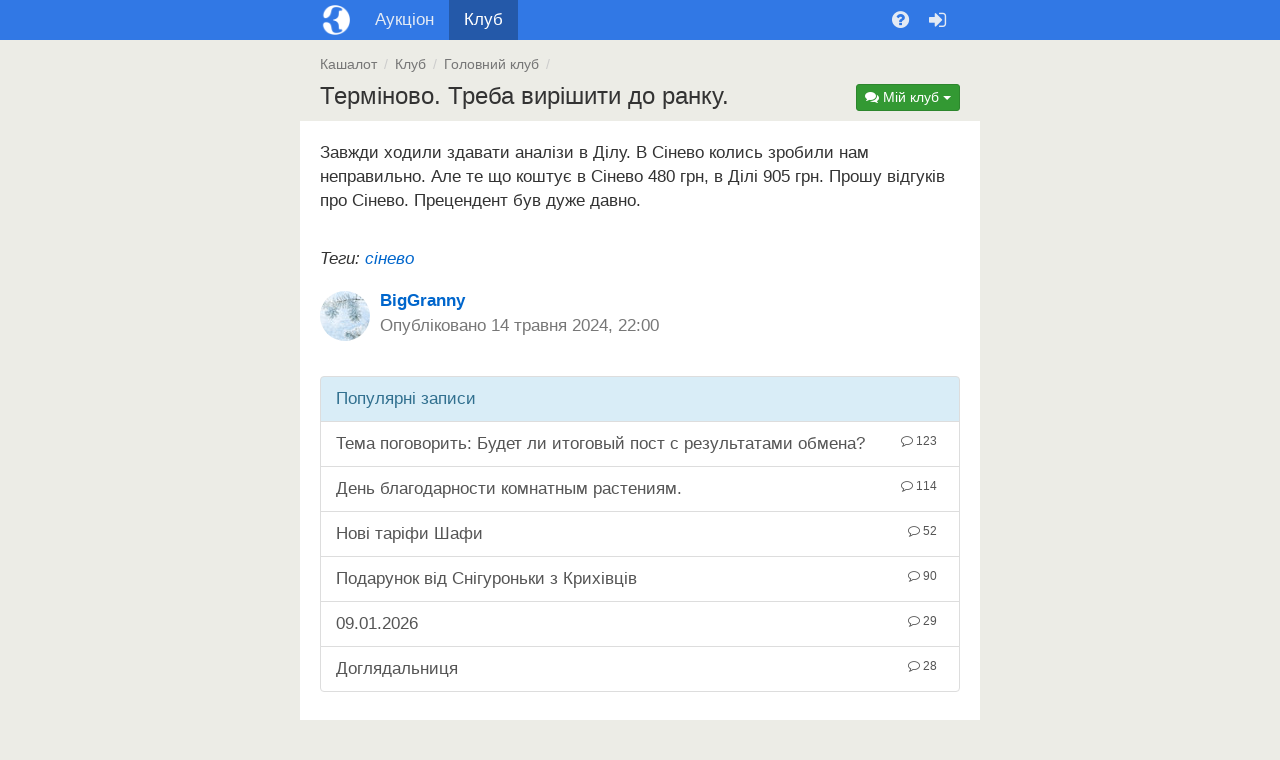

--- FILE ---
content_type: text/html; charset=UTF-8
request_url: https://kashalot.com/club/post-82479039/
body_size: 12238
content:
<!DOCTYPE html>
<html class="no-js" lang="uk">
<head>
<meta charset="utf-8">
<!--[if IE]>
<meta http-equiv="X-UA-Compatible" content="IE=edge">
<![endif]-->
<title>Терміново. Треба вирішити до ранку.,  - 82479039 - Кашалот</title><link rel="apple-touch-icon" href="//jpg.st.kashalot.com/img/kashalot-favicons/apple-icon.png?v=4">
<link rel="apple-touch-icon" sizes="57x57" href="//jpg.st.kashalot.com/img/kashalot-favicons/apple-icon-57x57.png?v=4">
<link rel="apple-touch-icon" sizes="60x60" href="//jpg.st.kashalot.com/img/kashalot-favicons/apple-icon-60x60.png?v=4">
<link rel="apple-touch-icon" sizes="72x72" href="//jpg.st.kashalot.com/img/kashalot-favicons/apple-icon-72x72.png?v=4">
<link rel="apple-touch-icon" sizes="76x76" href="//jpg.st.kashalot.com/img/kashalot-favicons/apple-icon-76x76.png?v=4">
<link rel="apple-touch-icon" sizes="114x114" href="//jpg.st.kashalot.com/img/kashalot-favicons/apple-icon-114x114.png?v=4">
<link rel="apple-touch-icon" sizes="120x120" href="//jpg.st.kashalot.com/img/kashalot-favicons/apple-icon-120x120.png?v=4">
<link rel="apple-touch-icon" sizes="144x144" href="//jpg.st.kashalot.com/img/kashalot-favicons/apple-icon-144x144.png?v=4">
<link rel="apple-touch-icon" sizes="152x152" href="//jpg.st.kashalot.com/img/kashalot-favicons/apple-icon-152x152.png?v=4">
<link rel="apple-touch-icon" sizes="180x180" href="//jpg.st.kashalot.com/img/kashalot-favicons/apple-icon-180x180.png?v=4">
<link rel="icon" type="image/png" sizes="192x192"  href="//jpg.st.kashalot.com/img/kashalot-favicons/android-icon-192x192.png?v=4">
<link rel="icon" type="image/png" sizes="32x32" href="//jpg.st.kashalot.com/img/kashalot-favicons/favicon-32x32.png?v=4">
<link rel="icon" type="image/png" sizes="96x96" href="//jpg.st.kashalot.com/img/kashalot-favicons/favicon-96x96.png?v=4">
<link rel="icon" type="image/png" sizes="16x16" href="//jpg.st.kashalot.com/img/kashalot-favicons/favicon-16x16.png?v=4">
<link rel="manifest" href="/manifest-kashalot.json">

	<meta property="og:title" content="Терміново. Треба вирішити до ранку.,  - 82479039 - Кашалот">
<meta property="og:image" content="//st.kashalot.com/static/1/img/kashalot-square.png">
<meta property="og:image" content="//st.kashalot.com/static/1/img/kashalot-wide.png">
<link rel="image_src" href="//st.kashalot.com/static/1/img/kashalot-square.png">

<meta name="description" content="Завжди ходили здавати аналізи в Ділу. В Сінево колись зробили нам неправильно. Але те що коштує в Сінево 480 грн, в Ділі 905 грн. Прошу відгуків про Сінево. , клуб і форум для спілкування - Кашалот">
<meta property="og:description" content="Завжди ходили здавати аналізи в Ділу. В Сінево колись зробили нам неправильно. Але те що коштує в Сінево 480 грн, в Ділі 905 грн. Прошу відгуків про Сінево. , клуб і форум для спілкування - Кашалот">

    <link href="//css.st.kashalot.com/static/web-apps-dist/club/app.css?v=1762949573"
          rel="stylesheet"
          type="text/css" />
    <link href="//css.st.kashalot.com/static/web-apps-dist/club/kashalot-ui.css?v=1762949573"
          rel="stylesheet"
          type="text/css" />

<meta name="viewport" content="width=device-width, initial-scale=1">

        <link rel="alternate"
      hreflang="ru"
      href="https://kashalot.com/ru/club/post-82479039/"/>
    <link rel="alternate"
      hreflang="uk"
      href="https://kashalot.com/club/post-82479039/"/>
    
<link rel="canonical" href="https://kashalot.com/club/post-82479039/"/>

<script type="text/javascript">
// Namespace
window.kl = window.kl || {};

(function(k){

var
currentUser = {
    id                  : null,
    name                : null,
    nick_id             : null,
    isConfirmed         : false,
    messages_version    : null,
    last_message_id     : null,
    cuid                : null,
    main_host           : null,
    balance             : 0,
    publication         : 0,
    publicationForbidden : 0,
    nick                : null,
    premium             : null,
    publicationLimit    : 0,
    showProjectMessages : 0,
    siteModeratorId     : 0,
    trackOnline: null,
    lang: 'uk'
},
cartOptions = {
    enabled: 0
},
setCurrentUser = function (obj) {
    if (typeof obj !== 'object') return;
    for (i in obj) {
        if (i in currentUser) currentUser[i] = obj[i];
    };
},

getCurrentUser = function (val) {
    return currentUser;
},
setCartOptions = function (obj) {
    if (typeof obj !== 'object') return;
    for (i in obj) {
        if (i in cartOptions) cartOptions[i] = obj[i];
    };
},
getCartOptions = function () {
    return cartOptions;
}
;
// Public methods
k.setCurrentUser = setCurrentUser;
k.getCurrentUser = getCurrentUser;
k.getCartOptions = getCartOptions;
k.setCartOptions = setCartOptions;

k.projects = ["https:\/\/kloomba.com","https:\/\/kashalot.com","https:\/\/speshka.com","https:\/\/bulavka.com.ua"];
k.projectLogos = ["\/\/jpg.st.kashalot.com\/img\/kloomba-favicons\/favicon-32x32.png","\/\/jpg.st.kashalot.com\/img\/kashalot-favicons\/favicon-32x32.png","\/\/jpg.st.kashalot.com\/img\/speshka-favicons\/favicon-32x32.png","\/\/jpg.st.kashalot.com\/static\/web-apps\/bulavka\/img\/round-logo.svg"];
k.currentProjectType = 1;

return k;

})(window.kl);

var main_domain = 'kashalot.com',
    user_uniq = '334a7bb801c469451e638a245dc01d1f',
    development = 0,
    qaEnabled = 0,
    isSp = 0,
    isClub = 1,
    isKlumba = 0;
kl.setCurrentUser(null);
kl.setCartOptions({enabled: 0});
</script>
<script>
  (function(i,s,o,g,r,a,m){i['GoogleAnalyticsObject']=r;i[r]=i[r]||function(){
  (i[r].q=i[r].q||[]).push(arguments)},i[r].l=1*new Date();a=s.createElement(o),
  m=s.getElementsByTagName(o)[0];a.async=1;a.src=g;m.parentNode.insertBefore(a,m)
  })(window,document,'script','https://www.google-analytics.com/analytics.js','ga');

  ga('create', 'UA-77673936-1', 'auto');

  // google optimizer, disabled for perf reason
  //ga('require', 'GTM-TXPHNMG');

        
  ga('send', 'pageview', {
      'dimension1':  'club-post-view'
  });

</script>
<script>document.isNewDesign = 0</script>    <script type="text/javascript"
            src="//css.st.kashalot.com/static/web-apps-dist/club/app.js?v=1762949573"></script>
    <script type="text/javascript"
            src="//css.st.kashalot.com/static/web-apps-dist/club/kashalot-ui.js?v=1762949573"></script>


<!--[if lt IE 10]>
<script type="text/javascript" src="//js.st.kashalot.com/static/js_new/source/3d-party/jquery.iframe-transport.js?v=345"></script>
<![endif]-->

<script type="text/javascript" src="//js.st.kashalot.com/static/js_new/source/3d-party/emoji.min.js?v=7"></script>
<script type="text/javascript">
$(function(){
    marketWidget.initLazyLoad();
});
</script>

</head>
<body class="module_default controller_club action_post-view shop_private ">

<!--[if lt IE 10]><div class="alert alert-danger kl-system-alert text-center">
    Вы пользуетесь устаревшей версией браузера. Чтобы полноценно пользоваться сайтом, установите
    <a href="http://www.google.com.ua/intl/ru/chrome/" rel="nofollow">новую версию</a>.
</div><![endif]-->

<div id="kl-body">
    
    
<header id="kl-nav" class="container-fluid header kl-nav-is-primary-mode">
    <div class="wrapper">
        <div id="kl-nav-row" class="row row-cut">
            <div class="col-xs-12">
                <nav class="header__nav">
                    <div class="header__nav-item header__nav-item_logo">
                        <a href="/" title="Кашалот"></a>
                    </div>

                    <div class="header__nav-item header__nav-item_menumain">
                        <a href="/aukcion/" title="Аукціони">
                            <i class="visible-xs-inline fa fa-gavel"></i>
                            <span class="hidden-xs">Аукціон</span>
                        </a>
                    </div>

                    <div class="header__nav-item header__nav-item_menumain active">
                        <a href="/club/" title="Клуб">
                            <i class="visible-xs-inline fa fa-comments"></i>
                            <span class="hidden-xs">Клуб</span>
                        </a>
                    </div>

                                            <div class="header__nav-item header__nav-item_menuuser header__nav-item_mobile visible-xs" id="kl-js-header-nav-item-mobile">
                            <button type="button" title="Допомога">
                                <i class="fa fa-question-circle"></i>
                            </button>
                        </div>

                        <div class="header__nav-mobile header__nav-item_menuuser" id="kl-js-header-nav-mobile">
                            <div class="dropdown header__nav-item">
                                <button type="button" class="dropdown-toggle hidden-xs" data-toggle="dropdown" role="button" aria-expanded="false" title="Допомога">
                                    <i class="fa fa-question-circle"></i>
                                </button>

                                <div class="dropdown-menu dropdown-menu-right" role="menu">
                                    <a href="/help/" class="dropdown-item" rel="nofollow">
    <i class="fa fa-life-ring"></i>
    <span>Довідковий центр</span>
</a>

<a href="https://kashalot.com/help/pravila-kashalota/" class="dropdown-item" rel="nofollow">
    <i class="fa fa-file-text"></i>
    <span>Угода користувача</span>
</a>

<a href="https://kashalot.com/help/politika-konfidencialnosti/" class="dropdown-item" rel="nofollow">
    <i class="fa fa-file-text"></i>
    <span>Політика конфіденційності</span>
</a>

<a href="/reference/" class="dropdown-item">
    <i class="fa fa-building-o"></i>
    <span>Компанії</span>
</a>

<div role="presentation" class="divider"></div>
<div role="presentation" class="dropdown-header">Інші проекти</div>

<a href="https://kloomba.com" class="dropdown-item" rel="nofollow">
    <i class="ic-kloomba"></i>
    <span>Клумба</span>
</a>

<a href="https://speshka.com" class="dropdown-item" rel="nofollow">
    <i class="ic-speshka"></i>
    <span>Спєшка</span>
</a>

<a href="https://bulavka.com.ua" class="dropdown-item" rel="nofollow">
    <i class="ic-bulavka"></i>
    <span>Булавка</span>
</a>

    <div role="presentation" class="divider"></div>
                <a class="dropdown-item kl-js-switch-lang" data-lang="ru" href="/ru/club/post-82479039/">
        <i class="ic-lang-ru"></i>
        <span>Кашалот на русском</span>
    </a>
<div role="presentation" class="divider"></div>

<div class="header__nav-item-social">
    <a href="https://facebook.com/kashalotlotlot/" class="header__nav-item-link-social" rel="nofollow">
        <i class="fa fa-facebook"></i>
    </a>

    <a href="https://www.instagram.com/kashalotcom/" class="header__nav-item-link-social" rel="nofollow">
        <i class="fa fa-instagram"></i>
    </a>

    <a rel="nofollow" href="https://play.google.com/store/apps/details?id=com.kashalot.auction&amp;utm_source=kashalot.com&amp;utm_medium=text-link&amp;utm_term=prilozheniye-dlia-android&amp;utm_campaign=footer-link" class="header__nav-item-link-app">
        <img src="/img/google-app.svg" alt="Google Play">
    </a>
</div>
                                </div>
                            </div>
                        </div>

                        <div class="header__nav-item">
                            <a href="/login/?ref2=%2F%2Fkashalot.com%2Fclub%2Fpost-82479039%2F" title="Вхід" rel="nofollow">
                                <span class="fa fa-sign-in"></span>
                            </a>
                        </div>
                                    </nav>
            </div>
        </div>
    </div>
</header>

        <div class="container-fluid" id="kl-m-wrapper-fluid">
        <div class="wrapper" id="kl-m-wrapper">
        </div>
    </div>

    <div id="kl-wrapper">
        
                <div class="container-fluid" id="kl-breadcrumbs-cont">
            <div class="wrapper">
                <ol class="breadcrumb" id="kl-js-breadcrumbs-list" itemscope itemtype="http://schema.org/BreadcrumbList">
    <li class="hidden-xs" itemprop="itemListElement" itemscope itemtype="http://schema.org/ListItem">
        <a href="/"
           title="Кашалот"
           itemprop="item">
            <span itemprop="name">Кашалот</span>
            <meta itemprop="position" content="1"/>
        </a>
    </li>

                
                            <li itemprop="itemListElement" itemscope itemtype="http://schema.org/ListItem">
            <a href="/club/" title="Клуб" itemprop="item">
                <span itemprop="name">Клуб</span>
                <meta itemprop="position" content="2"/>
            </a></li>
                        <li itemprop="itemListElement" itemscope itemtype="http://schema.org/ListItem">
            <a href="/club/glavnyy-klub/" title="Головний клуб" itemprop="item">
                <span itemprop="name">Головний клуб</span>
                <meta itemprop="position" content="3"/>
            </a></li>
        </ol>
            </div>
        </div>
        
        
        
<div class="container-fluid" id="kl-header-cont">
    <div class="wrapper">
                    <div id="kl-header-row" class="kl-club-header">
                <h1>Терміново. Треба вирішити до ранку.</h1>
                <div class="kl-club-header__buttons">
                    
<!-- Split button -->
<div class="btn-group pull-right" id="kl-js-auc-user-menu" role="group">
            <button class="btn btn-success btn-xs dropdown-toggle"
            type="button" id="kl-auc-my-nav"
            data-toggle="dropdown"
            aria-expanded="false"><span class="fa fa-comments"></span> <span class="hidden-xs">Мій клуб </span><span class="caret"></span></button>
        <ul class="dropdown-menu" aria-labelledby="kl-auc-my-nav">
                    <li><a href="/login/?ref=%2F%2Fkashalot.com%2Fclub%2Fnew%2F&amp;reg_from=club_post#registration"><span class="fa fa-pencil"></span>Написати</a></li>
        
          <li>
              <a href="/club/communities/"><span class="fa fa-bars"></span>Спільноти</a>
          </li>

              </ul>
</div>
                </div>
            </div>
            </div>
</div>

<div class="container-fluid" id="kl-main-cont"><div class="wrapper">

            
            
        <div class="row row-cut"><div class="col-xs-12" style="padding:0">

            <div id="kl-o-gallery-row" class="kl-club-post-text">

                
                <p>Завжди ходили здавати аналізи в Ділу. В Сінево колись зробили нам неправильно. Але те що коштує в Сінево 480 грн, в Ділі 905 грн. Прошу відгуків про Сінево. Прецендент був дуже давно.</p>

                            </div>

            

            <br><p style="margin:0"><em>Теги: <a href="/club/tags/сiнево/">сiнево</a></em></p>

        </div></div>

            <div class="row row-cut" style="margin-top:20px">
                    <div class="col-xs-12" style="padding:0">
        <div class="media kl-club-post-author">
            				<div class="media-left">
					            <a href="https://kashalot.com/users/biggranny/" class="kl-user-widget-avatar" style="background-image:url(//jpg.st.kashalot.com/img/users/avatars/1808/avatar-1807934-20181115175311.jpg)">
                                </a>
    				</div>
            
            <div class="media-body">
                					<p><strong>
							<a href="/users/biggranny/">
								BigGranny							</a>
							<style>
    .community-moderator {
        color: #06c;
        font-size: 14px;
    }
</style>
						</strong>
										</p>

					
					
					            	                                    <p class="text-muted">
                        Опубліковано                        14 травня 2024, 22:00                     </p>
                
                            </div>
        </div>
    </div>

            </div>

            <div class="row row-cut club-related-post non-auth" style="margin-top:35px;">
                <div id="kl-club-top-posts" class="list-group kl-club-top">
                        <div class="list-group-item list-group-item-info">
        <span class="active kl-club-top-link">Популярні записи</span>
    </div>
                            <a class="list-group-item kl-top-post-item"
   href="/club/post-91593413/" target="_blank">
    <span class="badge"><span class="fa fa-comment-o"></span> 123</span>
    <div>Тема поговорить: Будет ли итоговый пост с результатами обмена?</div>
</a>
                    <a class="list-group-item kl-top-post-item"
   href="/club/post-91604345/" target="_blank">
    <span class="badge"><span class="fa fa-comment-o"></span> 114</span>
    <div>День благодарности комнатным растениям.</div>
</a>
                    <a class="list-group-item kl-top-post-item"
   href="/club/post-91580683/" target="_blank">
    <span class="badge"><span class="fa fa-comment-o"></span> 52</span>
    <div>Нові таріфи Шафи</div>
</a>
                    <a class="list-group-item kl-top-post-item"
   href="/club/post-91575211/" target="_blank">
    <span class="badge"><span class="fa fa-comment-o"></span> 90</span>
    <div>Подарунок від Снігуроньки з Крихівців</div>
</a>
                    <a class="list-group-item kl-top-post-item"
   href="/club/post-91593421/" target="_blank">
    <span class="badge"><span class="fa fa-comment-o"></span> 29</span>
    <div>09.01.2026</div>
</a>
                    <a class="list-group-item kl-top-post-item"
   href="/club/post-91600623/" target="_blank">
    <span class="badge"><span class="fa fa-comment-o"></span> 28</span>
    <div>Доглядальниця</div>
</a>
                                </div>
            </div>

            
            <div class="row row-cut" style="margin-top:20px">
                <div class="col-xs-12" style="padding:0">
                                            

    <div class="col-xs-12" style="padding:0;">
		<h2 id="comments">
				24 коментаря
						</h2>
		    </div>
    <div class="col-xs-12" style="padding:0;">
		
			<ul class="list-unstyled media-list kl-club-post-comments-list kl-js-club-post-comments-list"
				data-infinite-scroll=""
				data-post-id="82479039"
				data-offset="0"
				data-inital-offset="0"
				data-page="1"
				data-last-root-id="70777549"
				data-viewed-date=""
				data-limit="20">
				    
<li id="kl-js-comment-70776275"
	class="media kl-club-comment kl-club-comment-level-1 kl-club-comment-has-subcomments"
	data-id="70776275"
	data-root-id="70776275" data-parent-id="0">

	<a name="comment-70776275"></a>

			<div class="media-left">
			            <a href="/users/natajnna/" class="kl-user-widget-avatar" style="background-image:url(//jpg.st.kashalot.com/img/users/avatars/816/avatar-816418-20150731111715.jpg)">
                                </a>
    		</div>
	
	<div class="media-body">
					<p class="kl-club-comment-author">
				<a href="/users/natajnna/">
					natajnna				</a>
				<style>
    .community-moderator {
        color: #06c;
        font-size: 14px;
    }
</style>
				<span class="text-muted">
					14 травня 2024, 22:14				</span>
							
									<span class="kl-club-comment-like text-muted"><span class="fa fa-heart-o"></span><span class="kl-club-like-count">4</span></span>
							</p>
			<p class="kl-club-comment-text">
								Мені здається, що це не від назви залежить, а від спеціаліста, який буде проводити дослідження.<br />
Завжди здаю в Сінево. Навіть, не знаю чи є Діла в місті. Завжди все правильно. Жодного разу не було якихось похибок. Подобається, що пакетом буває набагато дешевше.<br />
Напевно, напишіть місто і район приблизно, тоді буде більш точніша інформація.			</p>
			            			</div>
</li>

            
        
                            
<li id="kl-js-comment-70776279"
	class="media kl-club-comment kl-club-comment-level-2"
	data-id="70776279"
	data-root-id="70776275" data-parent-id="70776275">

	<a name="comment-70776279"></a>

			<div class="media-left">
			            <a href="/users/biggranny/" class="kl-user-widget-avatar" style="background-image:url(//jpg.st.kashalot.com/img/users/avatars/1808/avatar-1807934-20181115175311.jpg)">
                                </a>
    		</div>
	
	<div class="media-body">
					<p class="kl-club-comment-author">
				<a href="/users/biggranny/">
					BigGranny				</a>
				<style>
    .community-moderator {
        color: #06c;
        font-size: 14px;
    }
</style>
				<span class="text-muted">
					14 травня 2024, 22:16				</span>
							
									<span class="kl-club-comment-like text-muted"><span class="fa fa-heart-o"></span><span class="kl-club-like-count"></span></span>
							</p>
			<p class="kl-club-comment-text">
								Дякую. Я вже навіть дзвонила туди.			</p>
			            			</div>
</li>
                    
<li id="kl-js-comment-70776307"
	class="media kl-club-comment kl-club-comment-level-2"
	data-id="70776307"
	data-root-id="70776275" data-parent-id="70776279">

	<a name="comment-70776307"></a>

			<div class="media-left">
			            <a href="/users/biggranny/" class="kl-user-widget-avatar" style="background-image:url(//jpg.st.kashalot.com/img/users/avatars/1808/avatar-1807934-20181115175311.jpg)">
                                </a>
    		</div>
	
	<div class="media-body">
					<p class="kl-club-comment-author">
				<a href="/users/biggranny/">
					BigGranny				</a>
				<style>
    .community-moderator {
        color: #06c;
        font-size: 14px;
    }
</style>
				<span class="text-muted">
					14 травня 2024, 22:47				</span>
							
									<span class="kl-club-comment-like text-muted"><span class="fa fa-heart-o"></span><span class="kl-club-like-count"></span></span>
							</p>
			<p class="kl-club-comment-text">
									<a href="/users/biggranny/"
						class="kl-club-comment-text-reply-nick">@BigGranny</a>
								Трошки Вас не зрозуміла спочатку. Ми в Києві. Думаю звозять в одне місце з усіх пунктів прийому ))))			</p>
			            			</div>
</li>
                    
<li id="kl-js-comment-70777379"
	class="media kl-club-comment kl-club-comment-level-2"
	data-id="70777379"
	data-root-id="70776275" data-parent-id="70776307">

	<a name="comment-70777379"></a>

			<div class="media-left">
			            <a href="/users/dominika77/" class="kl-user-widget-avatar" style="background-image:url(//jpg.st.kashalot.com/img/users/avatars/647/avatar-647289-20160219152354.jpg)">
                                </a>
    		</div>
	
	<div class="media-body">
					<p class="kl-club-comment-author">
				<a href="/users/dominika77/">
					Dominika77				</a>
				<style>
    .community-moderator {
        color: #06c;
        font-size: 14px;
    }
</style>
				<span class="text-muted">
					15 травня 2024, 21:59				</span>
							
									<span class="kl-club-comment-like text-muted"><span class="fa fa-heart-o"></span><span class="kl-club-like-count">1</span></span>
							</p>
			<p class="kl-club-comment-text">
									<a href="/users/biggranny/"
						class="kl-club-comment-text-reply-nick">@BigGranny</a>
								Ви правильно зрозуміли, в Сінево різні пункти забору аналізів, а лабораторія одна. І ще, залежить не від людини, а від техніки, аналізи давно вже роблять на автоматичних аналізаторах.			</p>
			            			</div>
</li>
            
        
<li id="kl-js-comment-70776283"
	class="media kl-club-comment kl-club-comment-level-1 kl-club-comment-has-subcomments"
	data-id="70776283"
	data-root-id="70776283" data-parent-id="0">

	<a name="comment-70776283"></a>

			<div class="media-left">
			            <a href="/users/valia/" class="kl-user-widget-avatar" style="background-image:url(//jpg.st.kashalot.com/img/users/avatars/833/avatar-833109-20200514211035.jpg)">
                                </a>
    		</div>
	
	<div class="media-body">
					<p class="kl-club-comment-author">
				<a href="/users/valia/">
					Valia				</a>
				<style>
    .community-moderator {
        color: #06c;
        font-size: 14px;
    }
</style>
				<span class="text-muted">
					14 травня 2024, 22:20				</span>
							
									<span class="kl-club-comment-like text-muted"><span class="fa fa-heart-o"></span><span class="kl-club-like-count">4</span></span>
							</p>
			<p class="kl-club-comment-text">
								Я колись здавала в сінево, все було правильно. Здавала гормони щитоподібної залози раз в місяць, лікувалась у спец закладі, лікарі того закладу зазвичай хотіли лише зі своєї лабораторії. Але ціни були однакові, а умови дуже сильно відрізнялись. Одного разу довелось здавати в ендокринологічного через кілька днів після сінево, принципової різниці не було. Тому я й ходила в сінево бо було набагато зручніше.			</p>
			            			</div>
</li>

            
        
                            
<li id="kl-js-comment-70776289"
	class="media kl-club-comment kl-club-comment-level-2"
	data-id="70776289"
	data-root-id="70776283" data-parent-id="70776283">

	<a name="comment-70776289"></a>

			<div class="media-left">
			            <a href="/users/biggranny/" class="kl-user-widget-avatar" style="background-image:url(//jpg.st.kashalot.com/img/users/avatars/1808/avatar-1807934-20181115175311.jpg)">
                                </a>
    		</div>
	
	<div class="media-body">
					<p class="kl-club-comment-author">
				<a href="/users/biggranny/">
					BigGranny				</a>
				<style>
    .community-moderator {
        color: #06c;
        font-size: 14px;
    }
</style>
				<span class="text-muted">
					14 травня 2024, 22:32				</span>
							
									<span class="kl-club-comment-like text-muted"><span class="fa fa-heart-o"></span><span class="kl-club-like-count"></span></span>
							</p>
			<p class="kl-club-comment-text">
								Дякую.			</p>
			            			</div>
</li>
            
        
<li id="kl-js-comment-70776285"
	class="media kl-club-comment kl-club-comment-level-1"
	data-id="70776285"
	data-root-id="70776285" data-parent-id="0">

	<a name="comment-70776285"></a>

			<div class="media-left">
			            <a href="/users/biggranny/" class="kl-user-widget-avatar" style="background-image:url(//jpg.st.kashalot.com/img/users/avatars/1808/avatar-1807934-20181115175311.jpg)">
                                </a>
    		</div>
	
	<div class="media-body">
					<p class="kl-club-comment-author">
				<a href="/users/biggranny/">
					BigGranny				</a>
				<style>
    .community-moderator {
        color: #06c;
        font-size: 14px;
    }
</style>
				<span class="text-muted">
					14 травня 2024, 22:23				</span>
							
									<span class="kl-club-comment-like text-muted"><span class="fa fa-heart-o"></span><span class="kl-club-like-count"></span></span>
							</p>
			<p class="kl-club-comment-text">
								Опишу ситуацію. Уважно перевіряйте інформацію на сайті коли здаєте пакетом. Чоловік вже багато років здає ліпідограму . В Діла це комплекс 112. Зайшовши сьогодні на сайт, я побачила , що самий важливий для кардіолога (для нашого) показник індекс атерогенності вони винесли окремим пакетом. І тепер йому треба здавати два.			</p>
			            			</div>
</li>

    
        
<li id="kl-js-comment-70776313"
	class="media kl-club-comment kl-club-comment-level-1 kl-club-comment-has-subcomments"
	data-id="70776313"
	data-root-id="70776313" data-parent-id="0">

	<a name="comment-70776313"></a>

			<div class="media-left">
			            <a href="/users/irina007/" class="kl-user-widget-avatar" style="background-image:url(//jpg.st.kashalot.com/img/users/avatars/103/avatar-102929-20151212100959.jpg)">
                                </a>
    		</div>
	
	<div class="media-body">
					<p class="kl-club-comment-author">
				<a href="/users/irina007/">
					Irina007				</a>
				<style>
    .community-moderator {
        color: #06c;
        font-size: 14px;
    }
</style>
				<span class="text-muted">
					14 травня 2024, 22:51				</span>
							
									<span class="kl-club-comment-like text-muted"><span class="fa fa-heart-o"></span><span class="kl-club-like-count">3</span></span>
							</p>
			<p class="kl-club-comment-text">
								Здавайте в Сінево.<br />
Вони гарно роблять. Перевіряла багато разів. Особливо останні пів року			</p>
			            			</div>
</li>

            
        
                            
<li id="kl-js-comment-70776325"
	class="media kl-club-comment kl-club-comment-level-2"
	data-id="70776325"
	data-root-id="70776313" data-parent-id="70776313">

	<a name="comment-70776325"></a>

			<div class="media-left">
			            <a href="/users/biggranny/" class="kl-user-widget-avatar" style="background-image:url(//jpg.st.kashalot.com/img/users/avatars/1808/avatar-1807934-20181115175311.jpg)">
                                </a>
    		</div>
	
	<div class="media-body">
					<p class="kl-club-comment-author">
				<a href="/users/biggranny/">
					BigGranny				</a>
				<style>
    .community-moderator {
        color: #06c;
        font-size: 14px;
    }
</style>
				<span class="text-muted">
					14 травня 2024, 22:57				</span>
							
									<span class="kl-club-comment-like text-muted"><span class="fa fa-heart-o"></span><span class="kl-club-like-count"></span></span>
							</p>
			<p class="kl-club-comment-text">
								Дякую.			</p>
			            			</div>
</li>
            
        
<li id="kl-js-comment-70776353"
	class="media kl-club-comment kl-club-comment-level-1 kl-club-comment-has-subcomments"
	data-id="70776353"
	data-root-id="70776353" data-parent-id="0">

	<a name="comment-70776353"></a>

			<div class="media-left">
			            <a href="/users/lidkamoczkodan/" class="kl-user-widget-avatar" style="background-image:url(//jpg.st.kashalot.com/img/users/avatars/1032/avatar-1032009-20240426152625.jpg)">
                                </a>
    		</div>
	
	<div class="media-body">
					<p class="kl-club-comment-author">
				<a href="/users/lidkamoczkodan/">
					lidkamoczkodan				</a>
				<style>
    .community-moderator {
        color: #06c;
        font-size: 14px;
    }
</style>
				<span class="text-muted">
					14 травня 2024, 23:43				</span>
							
									<span class="kl-club-comment-like text-muted"><span class="fa fa-heart-o"></span><span class="kl-club-like-count">1</span></span>
							</p>
			<p class="kl-club-comment-text">
								Теж іноді здаю аналізи в Сінево (бо кума там працює) Пакетами там зазвичай вигідніше здавати.Незнаю як зараз,але раніше в нашому місті деякі приватні клініки аналізи дають робити до Сінево.			</p>
			            			</div>
</li>

            
        
                            
<li id="kl-js-comment-70776365"
	class="media kl-club-comment kl-club-comment-level-2"
	data-id="70776365"
	data-root-id="70776353" data-parent-id="70776353">

	<a name="comment-70776365"></a>

			<div class="media-left">
			            <a href="/users/biggranny/" class="kl-user-widget-avatar" style="background-image:url(//jpg.st.kashalot.com/img/users/avatars/1808/avatar-1807934-20181115175311.jpg)">
                                </a>
    		</div>
	
	<div class="media-body">
					<p class="kl-club-comment-author">
				<a href="/users/biggranny/">
					BigGranny				</a>
				<style>
    .community-moderator {
        color: #06c;
        font-size: 14px;
    }
</style>
				<span class="text-muted">
					14 травня 2024, 23:49				</span>
							
									<span class="kl-club-comment-like text-muted"><span class="fa fa-heart-o"></span><span class="kl-club-like-count"></span></span>
							</p>
			<p class="kl-club-comment-text">
								Так, я теж звернула увагу, що приватні клініки направляють в Сінево. Ну, я так розумію, якщо кума не проти, то роблять нормально)))) Дякую.			</p>
			            			</div>
</li>
                    
<li id="kl-js-comment-70776375"
	class="media kl-club-comment kl-club-comment-level-2"
	data-id="70776375"
	data-root-id="70776353" data-parent-id="70776365">

	<a name="comment-70776375"></a>

			<div class="media-left">
			            <a href="/users/nik87/" class="kl-user-widget-avatar" style="background-image:url(//jpg.st.kashalot.com/img/users/avatars/166/avatar-165932-20201207153500.jpg)">
                                </a>
    		</div>
	
	<div class="media-body">
					<p class="kl-club-comment-author">
				<a href="/users/nik87/">
					Nik87				</a>
				<style>
    .community-moderator {
        color: #06c;
        font-size: 14px;
    }
</style>
				<span class="text-muted">
					14 травня 2024, 23:59				</span>
							
									<span class="kl-club-comment-like text-muted"><span class="fa fa-heart-o"></span><span class="kl-club-like-count">5</span></span>
							</p>
			<p class="kl-club-comment-text">
									<a href="/users/biggranny/"
						class="kl-club-comment-text-reply-nick">@BigGranny</a>
								Бо клініки отримують відкат від лабораторії)<br />
Рука руку миє....			</p>
			            			</div>
</li>
                    
<li id="kl-js-comment-70776377"
	class="media kl-club-comment kl-club-comment-level-2"
	data-id="70776377"
	data-root-id="70776353" data-parent-id="70776365">

	<a name="comment-70776377"></a>

			<div class="media-left">
			            <a href="/users/lidkamoczkodan/" class="kl-user-widget-avatar" style="background-image:url(//jpg.st.kashalot.com/img/users/avatars/1032/avatar-1032009-20240426152625.jpg)">
                                </a>
    		</div>
	
	<div class="media-body">
					<p class="kl-club-comment-author">
				<a href="/users/lidkamoczkodan/">
					lidkamoczkodan				</a>
				<style>
    .community-moderator {
        color: #06c;
        font-size: 14px;
    }
</style>
				<span class="text-muted">
					15 травня 2024, 00:01				</span>
							
									<span class="kl-club-comment-like text-muted"><span class="fa fa-heart-o"></span><span class="kl-club-like-count">1</span></span>
							</p>
			<p class="kl-club-comment-text">
									<a href="/users/biggranny/"
						class="kl-club-comment-text-reply-nick">@BigGranny</a>
								Не направляли,а брали аналізи в своїй клініці і деякі давали робити Сінево.Тому що там роблять на досить дорогому обладнанні.			</p>
			            			</div>
</li>
            
        
<li id="kl-js-comment-70776567"
	class="media kl-club-comment kl-club-comment-level-1 kl-club-comment-has-subcomments"
	data-id="70776567"
	data-root-id="70776567" data-parent-id="0">

	<a name="comment-70776567"></a>

			<div class="media-left">
			            <a href="/users/emma____/" class="kl-user-widget-avatar" style="background-image:url(//jpg.st.kashalot.com/img/users/avatars/17/avatar-17375-20231025100455.jpg)">
                                </a>
    		</div>
	
	<div class="media-body">
					<p class="kl-club-comment-author">
				<a href="/users/emma____/">
					Emma____				</a>
				<style>
    .community-moderator {
        color: #06c;
        font-size: 14px;
    }
</style>
				<span class="text-muted">
					15 травня 2024, 10:14				</span>
							
									<span class="kl-club-comment-like text-muted"><span class="fa fa-heart-o"></span><span class="kl-club-like-count"></span></span>
							</p>
			<p class="kl-club-comment-text">
								Перед новым годом пошла в синево так как был большой список анализов. И некоторые показатели были оооочень завышены, пошла в днепролаб и показатели другие больше реальны к моему диагнозу. В очередной раз убедилась что жадный платит дважды			</p>
			            			</div>
</li>

            
        
                            
<li id="kl-js-comment-70776641"
	class="media kl-club-comment kl-club-comment-level-2"
	data-id="70776641"
	data-root-id="70776567" data-parent-id="70776567">

	<a name="comment-70776641"></a>

			<div class="media-left">
			            <a href="/users/biggranny/" class="kl-user-widget-avatar" style="background-image:url(//jpg.st.kashalot.com/img/users/avatars/1808/avatar-1807934-20181115175311.jpg)">
                                </a>
    		</div>
	
	<div class="media-body">
					<p class="kl-club-comment-author">
				<a href="/users/biggranny/">
					BigGranny				</a>
				<style>
    .community-moderator {
        color: #06c;
        font-size: 14px;
    }
</style>
				<span class="text-muted">
					15 травня 2024, 11:31				</span>
							
									<span class="kl-club-comment-like text-muted"><span class="fa fa-heart-o"></span><span class="kl-club-like-count"></span></span>
							</p>
			<p class="kl-club-comment-text">
								Дякую. Оце і я мабуть скупа. Бо відправила таки в Сінево))). Побачимо. Місяць назад здавав в Діла. Але дуже мені не сподобалось, те що вони розбили ліпідограму на два пакети. Там по суті всі показники (крім нашого основного) дублюються.			</p>
			            			</div>
</li>
            
        
<li id="kl-js-comment-70776667"
	class="media kl-club-comment kl-club-comment-level-1 kl-club-comment-has-subcomments"
	data-id="70776667"
	data-root-id="70776667" data-parent-id="0">

	<a name="comment-70776667"></a>

			<div class="media-left">
			                <a href="/users/elka_mary_kay/" class="kl-user-widget-avatar" style="background-image:url(//jpg.st.kashalot.com/static/gfx/_.png)">
                                    </a>
    		</div>
	
	<div class="media-body">
					<p class="kl-club-comment-author">
				<a href="/users/elka_mary_kay/">
					Elka_Mary_kay				</a>
				<style>
    .community-moderator {
        color: #06c;
        font-size: 14px;
    }
</style>
				<span class="text-muted">
					15 травня 2024, 12:00				</span>
							
									<span class="kl-club-comment-like text-muted"><span class="fa fa-heart-o"></span><span class="kl-club-like-count"></span></span>
							</p>
			<p class="kl-club-comment-text">
								здаю завжди в Ділі на гормони, багато хто радив саме її, і там ще і дешевше виходить, бо завжди є коди на знижку			</p>
			            			</div>
</li>

            
        
                            
<li id="kl-js-comment-70776903"
	class="media kl-club-comment kl-club-comment-level-2"
	data-id="70776903"
	data-root-id="70776667" data-parent-id="70776667">

	<a name="comment-70776903"></a>

			<div class="media-left">
			            <a href="/users/biggranny/" class="kl-user-widget-avatar" style="background-image:url(//jpg.st.kashalot.com/img/users/avatars/1808/avatar-1807934-20181115175311.jpg)">
                                </a>
    		</div>
	
	<div class="media-body">
					<p class="kl-club-comment-author">
				<a href="/users/biggranny/">
					BigGranny				</a>
				<style>
    .community-moderator {
        color: #06c;
        font-size: 14px;
    }
</style>
				<span class="text-muted">
					15 травня 2024, 15:20				</span>
							
									<span class="kl-club-comment-like text-muted"><span class="fa fa-heart-o"></span><span class="kl-club-like-count"></span></span>
							</p>
			<p class="kl-club-comment-text">
								На гормони так, чула, що краще в Діла здавати.			</p>
			            			</div>
</li>
            
        
<li id="kl-js-comment-70776703"
	class="media kl-club-comment kl-club-comment-level-1 kl-club-comment-has-subcomments"
	data-id="70776703"
	data-root-id="70776703" data-parent-id="0">

	<a name="comment-70776703"></a>

			<div class="media-left">
			            <a href="/users/alyonagarna/" class="kl-user-widget-avatar" style="background-image:url(//jpg.st.kashalot.com/img/users/avatars/2468/avatar-2467945-20240515121212.jpg)">
                                </a>
    		</div>
	
	<div class="media-body">
					<p class="kl-club-comment-author">
				<a href="/users/alyonagarna/">
					AlyonaGarna				</a>
				<style>
    .community-moderator {
        color: #06c;
        font-size: 14px;
    }
</style>
				<span class="text-muted">
					15 травня 2024, 12:15				</span>
							
									<span class="kl-club-comment-like text-muted"><span class="fa fa-heart-o"></span><span class="kl-club-like-count">6</span></span>
							</p>
			<p class="kl-club-comment-text">
								Здавала кучу та купу аналізів в сінево) Зручно, що приходить усе на пошту та швидко прийом відбувається. Персонал також дуже добрий. А ціну кожен для себе вибирає. Я краще переплачу, а ніж буду потім перероблювати аналізи ще раз, бо в ділі 3 рази один і той же самий аналіз робили, а результати інші були.			</p>
			            			</div>
</li>

            
                    				<a
					href="#"
					class="text-left kl-club-comment-level-2 kl-club-comment-show-children "
					data-comment-id="70776703"
					data-last-comment-id="70777551"
					data-post-id="82479039"
					data-new-comments=""
				><span class="hidden-xs">Попередні</span> 4 коментаря					<i class="fa fa-angle-down" aria-hidden="true"></i>
				</a>
        
                            
<li id="kl-js-comment-70777551"
	class="media kl-club-comment kl-club-comment-level-2 kl-club-comment-deleted"
	data-id="70777551"
	data-root-id="70776703" data-parent-id="70776703">

	<a name="comment-70777551"></a>

	
	<div class="media-body">
					<p class="kl-club-comment-text text-muted">Коментар видалено</p>
			</div>
</li>
                    
<li id="kl-js-comment-70777553"
	class="media kl-club-comment kl-club-comment-level-2 kl-club-comment-deleted"
	data-id="70777553"
	data-root-id="70776703" data-parent-id="70776703">

	<a name="comment-70777553"></a>

	
	<div class="media-body">
					<p class="kl-club-comment-text text-muted">Коментар видалено</p>
			</div>
</li>
                    
<li id="kl-js-comment-70780319"
	class="media kl-club-comment kl-club-comment-level-2"
	data-id="70780319"
	data-root-id="70776703" data-parent-id="70777523">

	<a name="comment-70780319"></a>

			<div class="media-left">
			            <a href="/users/dominika77/" class="kl-user-widget-avatar" style="background-image:url(//jpg.st.kashalot.com/img/users/avatars/647/avatar-647289-20160219152354.jpg)">
                                </a>
    		</div>
	
	<div class="media-body">
					<p class="kl-club-comment-author">
				<a href="/users/dominika77/">
					Dominika77				</a>
				<style>
    .community-moderator {
        color: #06c;
        font-size: 14px;
    }
</style>
				<span class="text-muted">
					19 травня 2024, 19:08				</span>
							
									<span class="kl-club-comment-like text-muted"><span class="fa fa-heart-o"></span><span class="kl-club-like-count"></span></span>
							</p>
			<p class="kl-club-comment-text">
									<a href="/users/ivanna1977/"
						class="kl-club-comment-text-reply-nick">@IvanNa1977</a>
								:rofl: Я щось на своїй хвилі, просто ділюся власним досвідом)) Навіть лаби не називала, в яких здавала, бо вважаю, що плюс-мінус ідентичні результати будуть в любій великій лабораторії.			</p>
			            			</div>
</li>
            
        
<li id="kl-js-comment-70777115"
	class="media kl-club-comment kl-club-comment-level-1"
	data-id="70777115"
	data-root-id="70777115" data-parent-id="0">

	<a name="comment-70777115"></a>

			<div class="media-left">
			                <a href="/users/el_vira_/" class="kl-user-widget-avatar" style="background-image:url(//jpg.st.kashalot.com/static/gfx/_.png)">
                                    </a>
    		</div>
	
	<div class="media-body">
					<p class="kl-club-comment-author">
				<a href="/users/el_vira_/">
					El_Vira_				</a>
				<style>
    .community-moderator {
        color: #06c;
        font-size: 14px;
    }
</style>
				<span class="text-muted">
					15 травня 2024, 18:30				</span>
							
									<span class="kl-club-comment-like text-muted"><span class="fa fa-heart-o"></span><span class="kl-club-like-count">1</span></span>
							</p>
			<p class="kl-club-comment-text">
								Здаю завжди в Ескулабі. Жодного разу не підводила ця лабораторія.			</p>
			            			</div>
</li>

    
        
<li id="kl-js-comment-70777549"
	class="media kl-club-comment kl-club-comment-level-1 kl-club-comment-deleted kl-club-comment-has-subcomments"
	data-id="70777549"
	data-root-id="70777549" data-parent-id="0">

	<a name="comment-70777549"></a>

	
	<div class="media-body">
					<p class="kl-club-comment-text text-muted">Коментар видалено</p>
			</div>
</li>

            
        
                            
<li id="kl-js-comment-70778163"
	class="media kl-club-comment kl-club-comment-level-2"
	data-id="70778163"
	data-root-id="70777549" data-parent-id="70777549">

	<a name="comment-70778163"></a>

			<div class="media-left">
			            <a href="/users/biggranny/" class="kl-user-widget-avatar" style="background-image:url(//jpg.st.kashalot.com/img/users/avatars/1808/avatar-1807934-20181115175311.jpg)">
                                </a>
    		</div>
	
	<div class="media-body">
					<p class="kl-club-comment-author">
				<a href="/users/biggranny/">
					BigGranny				</a>
				<style>
    .community-moderator {
        color: #06c;
        font-size: 14px;
    }
</style>
				<span class="text-muted">
					16 травня 2024, 22:35				</span>
							
									<span class="kl-club-comment-like text-muted"><span class="fa fa-heart-o"></span><span class="kl-club-like-count"></span></span>
							</p>
			<p class="kl-club-comment-text">
								Дякую за Вашу думку. Отримали результат, який в принципі і очікували.			</p>
			            			</div>
</li>
            
    			</ul>

			<div id="kl-js-comments-pager">
							</div>

		    </div>

                    
                </div>
            </div>

                            <div class="row row-cut" style="margin-top:20px">
                                            <div class="alert alert-warning">Для комментирования нужно <a href="/login/?ref=/&ref2=%2F%2Fkashalot.com%2Fclub%2Fpost-82479039%2F%23new_comment">войти</a> или <a href="/registration/?reg_from=club_comment&from=club">зарегистрироваться</a></div>
                                <p><a href="/club/" class="btn btn-default"><span class="fa fa-hand-o-left"></span>Повернутися до Клубу</a></p>
                </div>
            
        
    


</div></div>


    </div>

    <footer class="footer">
<div class="container-fluid" style="padding-bottom:0px">
    <div class="wrapper footer__wrapper">
    <div class="row row-cut"><div class="col-xs-12 text-center">
        <ul class="list-inline" style="margin:0">
            <li class="footer__wrapper-item">
                <a href="https://kashalot.com/help/bezopasnost-pokupok/" rel="nofollow">
                    Безпека                </a>
            </li>
            <li class="footer__wrapper-item">
                <a href="https://kashalot.com/help/pravila-kashalota/" rel="nofollow">
                    Угода                </a>
            </li>
            <li class="footer__wrapper-item"><a href="https://play.google.com/store/apps/details?id=com.kashalot.auction&amp;utm_source=kashalot.com&amp;utm_medium=text-link&amp;utm_term=prilozheniye-dlia-android&amp;utm_campaign=footer-link" rel="nofollow"><span class="fa fa-android"></span>Додаток</a>
                                    <li class="footer__wrapper-item"><a href="/map/">Мапа сайту</a></li>
            <li class="footer__wrapper-item">
                                    <a href="mailto:help@kashalot.com" rel="nofollow">
                        Написати                    </a>
                            </li>
        </ul>
    </div></div>
</div></div>
</footer>

    

    
    
</div>


<div id="kl-js-main-options"
     data-is-mobile="-1"
     data-expire="0"
     data-controller="club"
     data-is-development="0"
     data-action="post-view"
     data-query=""
     data-auction-url="/aukcion/"
     data-sp-url="/sp/"
></div>
<a href="#" id="kl-top-link" style="display:none;position:fixed;top:10px;right:10px;z-index:1000;opacity:0.3;background-color:#000;color:#fff;padding:10px 20px 15px 20px;border-radius:5px"><span class="fa fa-3x fa-chevron-up" style="padding:0"></span></a>
<script>
$(function(){
    var html = $('html');
    var showAfter = $(window).height();
    var topLink = $('#kl-top-link');
    var lastWinTopPosition = 0;
    var $options = $('#kl-js-main-options'),
        $aucOptions = $('#kl-auction-options'),
        $postsContainer = $('#kl-js-club-posts-list'),
        controller = $options.data('controller'),
        action = $options.data('action'),
        query = $options.data('query'),
        expire = $options.data('expire'),
        isDevelopment = $options.data('is-development'),
        removedPager = false,
        isMobile = +($options.data('is-mobile')) === -1 ? $(document).width() < 769 : $options.data('is-mobile');
        document.isLoading = 0;
        document.currentPage = 1;

    var topLinkHandler = function () {
        if(html.hasClass('open_modal')) {
            return;
        }
        var winTopPosition = $(window).scrollTop();
        if (!topLink.is(':visible') && winTopPosition > showAfter && winTopPosition+10 < lastWinTopPosition) {
            topLink.show();
        } else if (topLink.is(':visible') && (winTopPosition < showAfter || winTopPosition > lastWinTopPosition+10)) {
            topLink.hide();
        }

        lastWinTopPosition = winTopPosition;
    };

    var clubAutoLoadingHandler = function () {
        if ((document.isNewDesign && controller === 'auction')
            || document.isLoading
            || $('#kl-js-auction-empty-message').length
            || html.hasClass('open_modal')
        ) {
            return;
        }


        // START CLUB AUTOLOADING
        var clientTop = $(window).scrollTop(),
            pageTop = $postsContainer.data('current-page-top');
        if (clientTop - 300 >= pageTop || clientTop + $(window).height() >= $(document).height() - 100) {
            document.isLoading = 1;
            var lastPostId = parseInt($postsContainer.data('last-post-id')),
                lastPostDate = $postsContainer.data('last-post-date'),
                lastPostExpireDate = $postsContainer.data('last-post-expire-date'),
                lastPostStartPrice = $postsContainer.data('last-post-start-price');
            $postsContainer.append('<div class="text-center" id="kl-club-pager-loader" style="padding:20px 0 60px 0"><span class="fa fa-spinner fa-pulse fa-4x text-muted"></span></div>');
            if(!removedPager) {
                $('#kl-market-pager-secondary').remove();
                removedPager = true;
            }
            var data = {
                lastPostId: lastPostId,
                lastPostDate: lastPostDate,
                lastPostExpireDate: lastPostExpireDate,
                lastPostStartPrice: lastPostStartPrice,
                expire: expire,
                q: query ? query : null,
                is_mobile: isMobile,
                old: true, // TODO: delete this param after lots list redesign
                brands: $aucOptions.length ? $aucOptions.data('brand-ids') : null
            };

            if ($aucOptions.length && $aucOptions.data('free-delivery')) {
                data['free_delivery'] = '';
            }
            $.ajax({
                url: window.location.pathname,
                type: "POST",
                dataType: "html",
                cache: false,
                data: data,
                success: function(response) {
                    $('#kl-club-pager-loader').remove();
                    document.currentPage++;

                    var $nextPosts = $('<div />', {
                            'class': 'kl-js-club-list-page',
                        }).append(response),
                        isLasPage = !$nextPosts.find('.kl-club-posts-list-item').not('.kl-js-ignore').length,
                        isAuctionFeed = controller === 'auction',
                        shouldInitSmiles = typeof $nextPosts.emoji === 'function' && !isAuctionFeed,
                        $slickCarousel = $nextPosts.find('.kl-carousel'),
                        hasSlickCarousel = $slickCarousel.length > 0;

                    //set current page height for auto scroll at the start of page
                    $postsContainer.data({'current-page-top': $postsContainer.offset().top + $postsContainer.height()});

                    //append response to page
                    if ($nextPosts.length) {
                        document.isLoading=0;
                        $postsContainer.append($nextPosts);
                    } else {
                        $postsContainer.append(response);
                    }

                    if (isLasPage) {
                        //end of feed
                        document.isLoading=1;
                    } else {
                        // update data for auto load
                        var $nextPostsLast = $nextPosts.find('.kl-club-posts-list-item').not('.kl-js-ignore').last();
                        $postsContainer.data(
                            {
                                'last-post-id': $nextPostsLast.data('id'),
                                'last-post-date': $nextPostsLast.data('date'),
                                'last-post-expire-date': $nextPostsLast.data('expired'),
                                'last-post-start-price': $nextPostsLast.data('start'),
                            }
                        );
                    }

                    if(isAuctionFeed) {
                        $.event.trigger('kl.auction.onScrollLoad', [response]);
                        $nextPosts.find('.kl-js-image-grid:not(.imgs-grid--dynamic)').find('img').lazyload(
                            {effect: isMobile ? 'fadeIn' : undefined, threshold: 400}
                        );
                    }

                    if (hasSlickCarousel) {
                        $slickCarousel.slick({
                            dots: false,
                            infinite: true,
                            centerPadding: '150px',
                            speed: 300,
                            slidesToShow: 1,
                            slidesToScroll: 1,
                            centerMode: true,
                            responsive: [
                                {
                                    breakpoint: 650,
                                    settings: {
                                        centerPadding: '100px'
                                    }
                                },
                                {
                                    breakpoint: 530,
                                    settings: {
                                        centerPadding: '80px'
                                    }
                                },
                                {
                                    breakpoint: 480,
                                    settings: {
                                        centerPadding: '50px'
                                    }
                                }
                            ]
                        });
                    }

                    if(shouldInitSmiles) {
                        $nextPosts.find('.kl-club-posts-list-item-text').find('p:not(.kl-js-image-grid)').emoji();
                    }

                    $.event.trigger('kl.club.onScrollLoad', [$nextPosts]);

                    var pageUrl = window.location.pathname;
                    if (document.currentPage > 1) {
                        pageUrl += 'page' + document.currentPage + '/';
                        if (window.location.search) {
                            pageUrl += window.location.search;
                        }
                        if(!isDevelopment){
                            ga('send', 'pageview', pageUrl);
                            if (typeof yaTrackerId !== 'undefined'  && ('yaCounter' + yaTrackerId in window)) {
                                var yaCounter = window['yaCounter' + yaTrackerId];
                                yaCounter.hit(pageUrl);
                            }
                        }
                    }
                }
            });
        }
        // END CLUB AUTOLOADING
    };

    $(window).on('scroll', $.throttle(250, topLinkHandler));

    if(
        include(['club', 'auction', 'sp'], controller) &&
        include(['index','tags','blog'], action) &&
        (!query || controller == 'auction')
    ) {
        if($postsContainer.length) {
            // init last post id and date
            var $_lastPost = $postsContainer.find('.kl-club-posts-list-item').not('.kl-js-ignore').last();
            $postsContainer.data(
                {
                    'last-post-id': $_lastPost.data('id'),
                    'last-post-date': $_lastPost.data('date'),
                    'last-post-expire-date': $_lastPost.data('expired'),
                    'last-post-start-price': $_lastPost.data('start'),
                    'current-page-top': $postsContainer.offset().top
                }
            );

            $(window).on('scroll', $.throttle(100, clubAutoLoadingHandler));
        }

    }

    topLink.click(function(event){
        event.preventDefault();
        $(document).scrollTo(0);
        //ga('send', 'event', 'scroll-to-top', window.location.pathname, '1');
    }).touchstart(function(event){
        event.preventDefault();
        $(document).scrollTo(0);
        //ga('send', 'event', 'scroll-to-top', window.location.pathname, '1');
    });

    function include(haystack, needle) {
        return (haystack.indexOf(needle) != -1);
    }
});
</script>
<script type="text/javascript">
    
    $(function () {
        kl.club.post.init();
        kl.gridGallery.init('#kl-o-gallery-row, .kl-club-post-comments-list', 0);
        
    });
</script><script defer src="https://static.cloudflareinsights.com/beacon.min.js/vcd15cbe7772f49c399c6a5babf22c1241717689176015" integrity="sha512-ZpsOmlRQV6y907TI0dKBHq9Md29nnaEIPlkf84rnaERnq6zvWvPUqr2ft8M1aS28oN72PdrCzSjY4U6VaAw1EQ==" data-cf-beacon='{"version":"2024.11.0","token":"af87f24a7127433bae3ba8c6183649ea","r":1,"server_timing":{"name":{"cfCacheStatus":true,"cfEdge":true,"cfExtPri":true,"cfL4":true,"cfOrigin":true,"cfSpeedBrain":true},"location_startswith":null}}' crossorigin="anonymous"></script>
</body>
</html>
